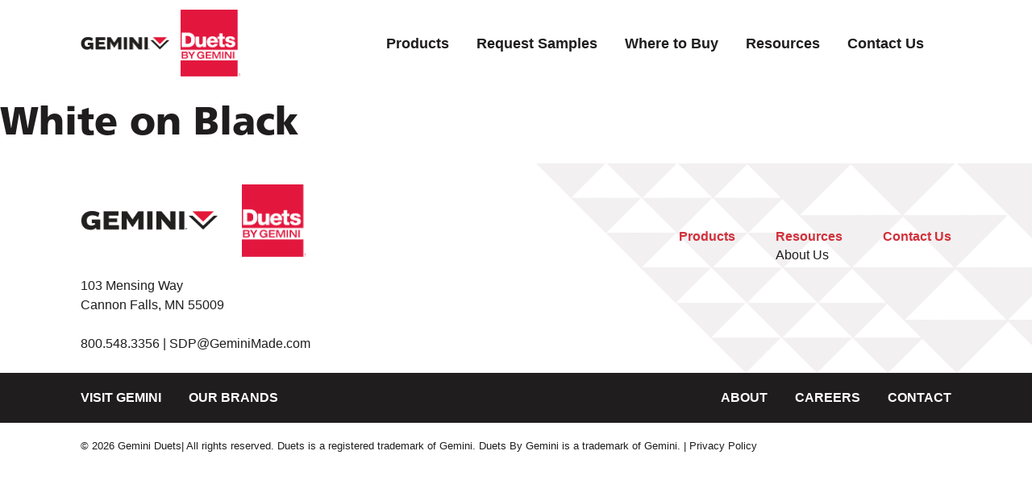

--- FILE ---
content_type: text/html; charset=UTF-8
request_url: https://duetsbygemini.com/swatch-chip/white-on-black/
body_size: 4476
content:
<!DOCTYPE html>
<html lang="en-US">

  <head>
        <!-- Google tag (gtag.js) -->
    <script async src="https://www.googletagmanager.com/gtag/js?id=G-Q1VLBGGTEJ"></script>
    <script>
      window.dataLayer = window.dataLayer || [];
      function gtag(){dataLayer.push(arguments);}
      gtag('js', new Date());

      gtag('config', 'G-Q1VLBGGTEJ');
    </script>
        <meta charset="UTF-8">
    <link href="https://duetsbygemini.com/wp-content/themes/geminiams/assets/img/icons/favicon.ico" rel="shortcut icon">
    <link href="https://duetsbygemini.com/wp-content/themes/geminiams/assets/img/icons/apple-touch-icon-precomposed.png" rel="apple-touch-icon-precomposed">
    <meta name="viewport" content="width=device-width, initial-scale=1.0, maximum-scale=1.0, user-scalable=0">
    
<!-- Search Engine Optimization by Rank Math - https://rankmath.com/ -->
<title>White on Black - Gemini Duets</title>
<meta name="robots" content="index, follow, max-snippet:-1, max-video-preview:-1, max-image-preview:large"/>
<link rel="canonical" href="https://duetsbygemini.com/swatch-chip/white-on-black/" />
<meta property="og:locale" content="en_US" />
<meta property="og:type" content="article" />
<meta property="og:title" content="White on Black - Gemini Duets" />
<meta property="og:url" content="https://duetsbygemini.com/swatch-chip/white-on-black/" />
<meta property="og:site_name" content="https://duetsbygemini.com/" />
<meta property="og:updated_time" content="2023-05-17T16:38:51-05:00" />
<meta name="twitter:card" content="summary_large_image" />
<meta name="twitter:title" content="White on Black - Gemini Duets" />
<!-- /Rank Math WordPress SEO plugin -->

<link rel='dns-prefetch' href='//duetsbygemini.com' />
<style id='wp-img-auto-sizes-contain-inline-css' type='text/css'>
img:is([sizes=auto i],[sizes^="auto," i]){contain-intrinsic-size:3000px 1500px}
/*# sourceURL=wp-img-auto-sizes-contain-inline-css */
</style>
<style id='classic-theme-styles-inline-css' type='text/css'>
/*! This file is auto-generated */
.wp-block-button__link{color:#fff;background-color:#32373c;border-radius:9999px;box-shadow:none;text-decoration:none;padding:calc(.667em + 2px) calc(1.333em + 2px);font-size:1.125em}.wp-block-file__button{background:#32373c;color:#fff;text-decoration:none}
/*# sourceURL=/wp-includes/css/classic-themes.min.css */
</style>
<link rel='stylesheet' id='geminiams-styles-css' href='https://duetsbygemini.com/wp-content/themes/geminiams/assets/css/geminiams.min.css?ver=1768899253' type='text/css' media='all' />
<script type="text/javascript" src="https://duetsbygemini.com/wp-includes/js/jquery/jquery.min.js?ver=3.7.1" id="jquery-core-js"></script>
<link rel="EditURI" type="application/rsd+xml" title="RSD" href="https://duetsbygemini.com/xmlrpc.php?rsd" />
<meta name="generator" content="WordPress 6.9" />
<link rel='shortlink' href='https://duetsbygemini.com/?p=331' />
    <style>
      .compatability-banner-visible {
        margin-bottom: 18px;
        width: 100%;
        display: block !important;
        text-align: center;
        padding: 12px;
        background: #e3173e;
        color: white;
        font-weight: bold;
        font-size: 18px;
      }

      .compatability-banner-link {
        color: white; text-decoration: underline;
      }
    </style>
  <style id='global-styles-inline-css' type='text/css'>
:root{--wp--preset--aspect-ratio--square: 1;--wp--preset--aspect-ratio--4-3: 4/3;--wp--preset--aspect-ratio--3-4: 3/4;--wp--preset--aspect-ratio--3-2: 3/2;--wp--preset--aspect-ratio--2-3: 2/3;--wp--preset--aspect-ratio--16-9: 16/9;--wp--preset--aspect-ratio--9-16: 9/16;--wp--preset--color--black: #000000;--wp--preset--color--cyan-bluish-gray: #abb8c3;--wp--preset--color--white: #ffffff;--wp--preset--color--pale-pink: #f78da7;--wp--preset--color--vivid-red: #cf2e2e;--wp--preset--color--luminous-vivid-orange: #ff6900;--wp--preset--color--luminous-vivid-amber: #fcb900;--wp--preset--color--light-green-cyan: #7bdcb5;--wp--preset--color--vivid-green-cyan: #00d084;--wp--preset--color--pale-cyan-blue: #8ed1fc;--wp--preset--color--vivid-cyan-blue: #0693e3;--wp--preset--color--vivid-purple: #9b51e0;--wp--preset--gradient--vivid-cyan-blue-to-vivid-purple: linear-gradient(135deg,rgb(6,147,227) 0%,rgb(155,81,224) 100%);--wp--preset--gradient--light-green-cyan-to-vivid-green-cyan: linear-gradient(135deg,rgb(122,220,180) 0%,rgb(0,208,130) 100%);--wp--preset--gradient--luminous-vivid-amber-to-luminous-vivid-orange: linear-gradient(135deg,rgb(252,185,0) 0%,rgb(255,105,0) 100%);--wp--preset--gradient--luminous-vivid-orange-to-vivid-red: linear-gradient(135deg,rgb(255,105,0) 0%,rgb(207,46,46) 100%);--wp--preset--gradient--very-light-gray-to-cyan-bluish-gray: linear-gradient(135deg,rgb(238,238,238) 0%,rgb(169,184,195) 100%);--wp--preset--gradient--cool-to-warm-spectrum: linear-gradient(135deg,rgb(74,234,220) 0%,rgb(151,120,209) 20%,rgb(207,42,186) 40%,rgb(238,44,130) 60%,rgb(251,105,98) 80%,rgb(254,248,76) 100%);--wp--preset--gradient--blush-light-purple: linear-gradient(135deg,rgb(255,206,236) 0%,rgb(152,150,240) 100%);--wp--preset--gradient--blush-bordeaux: linear-gradient(135deg,rgb(254,205,165) 0%,rgb(254,45,45) 50%,rgb(107,0,62) 100%);--wp--preset--gradient--luminous-dusk: linear-gradient(135deg,rgb(255,203,112) 0%,rgb(199,81,192) 50%,rgb(65,88,208) 100%);--wp--preset--gradient--pale-ocean: linear-gradient(135deg,rgb(255,245,203) 0%,rgb(182,227,212) 50%,rgb(51,167,181) 100%);--wp--preset--gradient--electric-grass: linear-gradient(135deg,rgb(202,248,128) 0%,rgb(113,206,126) 100%);--wp--preset--gradient--midnight: linear-gradient(135deg,rgb(2,3,129) 0%,rgb(40,116,252) 100%);--wp--preset--font-size--small: 13px;--wp--preset--font-size--medium: 20px;--wp--preset--font-size--large: 36px;--wp--preset--font-size--x-large: 42px;--wp--preset--spacing--20: 0.44rem;--wp--preset--spacing--30: 0.67rem;--wp--preset--spacing--40: 1rem;--wp--preset--spacing--50: 1.5rem;--wp--preset--spacing--60: 2.25rem;--wp--preset--spacing--70: 3.38rem;--wp--preset--spacing--80: 5.06rem;--wp--preset--shadow--natural: 6px 6px 9px rgba(0, 0, 0, 0.2);--wp--preset--shadow--deep: 12px 12px 50px rgba(0, 0, 0, 0.4);--wp--preset--shadow--sharp: 6px 6px 0px rgba(0, 0, 0, 0.2);--wp--preset--shadow--outlined: 6px 6px 0px -3px rgb(255, 255, 255), 6px 6px rgb(0, 0, 0);--wp--preset--shadow--crisp: 6px 6px 0px rgb(0, 0, 0);}:where(.is-layout-flex){gap: 0.5em;}:where(.is-layout-grid){gap: 0.5em;}body .is-layout-flex{display: flex;}.is-layout-flex{flex-wrap: wrap;align-items: center;}.is-layout-flex > :is(*, div){margin: 0;}body .is-layout-grid{display: grid;}.is-layout-grid > :is(*, div){margin: 0;}:where(.wp-block-columns.is-layout-flex){gap: 2em;}:where(.wp-block-columns.is-layout-grid){gap: 2em;}:where(.wp-block-post-template.is-layout-flex){gap: 1.25em;}:where(.wp-block-post-template.is-layout-grid){gap: 1.25em;}.has-black-color{color: var(--wp--preset--color--black) !important;}.has-cyan-bluish-gray-color{color: var(--wp--preset--color--cyan-bluish-gray) !important;}.has-white-color{color: var(--wp--preset--color--white) !important;}.has-pale-pink-color{color: var(--wp--preset--color--pale-pink) !important;}.has-vivid-red-color{color: var(--wp--preset--color--vivid-red) !important;}.has-luminous-vivid-orange-color{color: var(--wp--preset--color--luminous-vivid-orange) !important;}.has-luminous-vivid-amber-color{color: var(--wp--preset--color--luminous-vivid-amber) !important;}.has-light-green-cyan-color{color: var(--wp--preset--color--light-green-cyan) !important;}.has-vivid-green-cyan-color{color: var(--wp--preset--color--vivid-green-cyan) !important;}.has-pale-cyan-blue-color{color: var(--wp--preset--color--pale-cyan-blue) !important;}.has-vivid-cyan-blue-color{color: var(--wp--preset--color--vivid-cyan-blue) !important;}.has-vivid-purple-color{color: var(--wp--preset--color--vivid-purple) !important;}.has-black-background-color{background-color: var(--wp--preset--color--black) !important;}.has-cyan-bluish-gray-background-color{background-color: var(--wp--preset--color--cyan-bluish-gray) !important;}.has-white-background-color{background-color: var(--wp--preset--color--white) !important;}.has-pale-pink-background-color{background-color: var(--wp--preset--color--pale-pink) !important;}.has-vivid-red-background-color{background-color: var(--wp--preset--color--vivid-red) !important;}.has-luminous-vivid-orange-background-color{background-color: var(--wp--preset--color--luminous-vivid-orange) !important;}.has-luminous-vivid-amber-background-color{background-color: var(--wp--preset--color--luminous-vivid-amber) !important;}.has-light-green-cyan-background-color{background-color: var(--wp--preset--color--light-green-cyan) !important;}.has-vivid-green-cyan-background-color{background-color: var(--wp--preset--color--vivid-green-cyan) !important;}.has-pale-cyan-blue-background-color{background-color: var(--wp--preset--color--pale-cyan-blue) !important;}.has-vivid-cyan-blue-background-color{background-color: var(--wp--preset--color--vivid-cyan-blue) !important;}.has-vivid-purple-background-color{background-color: var(--wp--preset--color--vivid-purple) !important;}.has-black-border-color{border-color: var(--wp--preset--color--black) !important;}.has-cyan-bluish-gray-border-color{border-color: var(--wp--preset--color--cyan-bluish-gray) !important;}.has-white-border-color{border-color: var(--wp--preset--color--white) !important;}.has-pale-pink-border-color{border-color: var(--wp--preset--color--pale-pink) !important;}.has-vivid-red-border-color{border-color: var(--wp--preset--color--vivid-red) !important;}.has-luminous-vivid-orange-border-color{border-color: var(--wp--preset--color--luminous-vivid-orange) !important;}.has-luminous-vivid-amber-border-color{border-color: var(--wp--preset--color--luminous-vivid-amber) !important;}.has-light-green-cyan-border-color{border-color: var(--wp--preset--color--light-green-cyan) !important;}.has-vivid-green-cyan-border-color{border-color: var(--wp--preset--color--vivid-green-cyan) !important;}.has-pale-cyan-blue-border-color{border-color: var(--wp--preset--color--pale-cyan-blue) !important;}.has-vivid-cyan-blue-border-color{border-color: var(--wp--preset--color--vivid-cyan-blue) !important;}.has-vivid-purple-border-color{border-color: var(--wp--preset--color--vivid-purple) !important;}.has-vivid-cyan-blue-to-vivid-purple-gradient-background{background: var(--wp--preset--gradient--vivid-cyan-blue-to-vivid-purple) !important;}.has-light-green-cyan-to-vivid-green-cyan-gradient-background{background: var(--wp--preset--gradient--light-green-cyan-to-vivid-green-cyan) !important;}.has-luminous-vivid-amber-to-luminous-vivid-orange-gradient-background{background: var(--wp--preset--gradient--luminous-vivid-amber-to-luminous-vivid-orange) !important;}.has-luminous-vivid-orange-to-vivid-red-gradient-background{background: var(--wp--preset--gradient--luminous-vivid-orange-to-vivid-red) !important;}.has-very-light-gray-to-cyan-bluish-gray-gradient-background{background: var(--wp--preset--gradient--very-light-gray-to-cyan-bluish-gray) !important;}.has-cool-to-warm-spectrum-gradient-background{background: var(--wp--preset--gradient--cool-to-warm-spectrum) !important;}.has-blush-light-purple-gradient-background{background: var(--wp--preset--gradient--blush-light-purple) !important;}.has-blush-bordeaux-gradient-background{background: var(--wp--preset--gradient--blush-bordeaux) !important;}.has-luminous-dusk-gradient-background{background: var(--wp--preset--gradient--luminous-dusk) !important;}.has-pale-ocean-gradient-background{background: var(--wp--preset--gradient--pale-ocean) !important;}.has-electric-grass-gradient-background{background: var(--wp--preset--gradient--electric-grass) !important;}.has-midnight-gradient-background{background: var(--wp--preset--gradient--midnight) !important;}.has-small-font-size{font-size: var(--wp--preset--font-size--small) !important;}.has-medium-font-size{font-size: var(--wp--preset--font-size--medium) !important;}.has-large-font-size{font-size: var(--wp--preset--font-size--large) !important;}.has-x-large-font-size{font-size: var(--wp--preset--font-size--x-large) !important;}
/*# sourceURL=global-styles-inline-css */
</style>
</head>

  <body class="wp-singular swatch-chip-template-default single single-swatch-chip postid-331 wp-theme-geminiams white-on-black">
    
    <div id="wrapper" class="wrapper">
      <div id="browser-compatability" style="display: none;">
          You are using an unsupported web browser. Our sites work better in <a class="compatability-banner-link" href="https://www.google.com/chrome/dr/download/">Chrome</a>.
      </div>

      <header id="header" role="banner">

        <div class="logo-wrapper">
          <a class="logo logo--gemini" href="https://duetsbygemini.com">
          </a>
          <a class="logo logo--duets" href="https://duetsbygemini.com">
          </a>
        </div>

        <div class="nav-wrapper" id="toggle-content">
          <nav id="nav" class="nav" role="navigation" itemscope itemtype="https://schema.org/SiteNavigationElement">
          <div class="menu-main-container"><ul id="menu-main" class="menu"><li id="menu-item-22" class="menu-item menu-item-type-post_type menu-item-object-page menu-item-22"><a href="https://duetsbygemini.com/products/">Products</a></li>
<li id="menu-item-23" class="menu-item menu-item-type-post_type menu-item-object-page menu-item-23"><a href="https://duetsbygemini.com/request-samples/">Request Samples</a></li>
<li id="menu-item-25" class="menu-item menu-item-type-post_type menu-item-object-page menu-item-25"><a href="https://duetsbygemini.com/where-to-buy/">Where to Buy</a></li>
<li id="menu-item-24" class="menu-item menu-item-type-post_type menu-item-object-page menu-item-24"><a href="https://duetsbygemini.com/resources/">Resources</a></li>
<li id="menu-item-797" class="menu-item menu-item-type-post_type menu-item-object-page menu-item-797"><a href="https://duetsbygemini.com/contact/">Contact Us</a></li>
</ul></div>          </nav>
        </div>

        <button id="toggle" class="nav-toggle" aria-expanded="false" aria-label="Toggle mobile navigation">
          <span></span>
        </button>

      </header>

<main class="single-post">
	<section>

			<article>

			<h1 class="title post-title">White on Black</h1>

			<div class="post-thumbnail">
							</div>

			<div class="post-content">
				
							</div>

		</article>
	
	
	</section>
</main>

      <footer id="footer" role="contentinfo">
        <div class="padding-x footer-wrapper">

          <div class="footer-left">
            <div class="flex logo-container">
                                            <img src="https://duetsbygemini.com/wp-content/uploads/2023/05/gemini-logo-cropped.png" alt="Gemini Made logo" />
                
                                            <img src="https://duetsbygemini.com/wp-content/uploads/2023/04/duets-logo.svg" alt="Duets Logo" />
                          </div>
            
            <div class="contact-container">
              <p><p>103 Mensing Way<br />
Cannon Falls, MN 55009</p>
</p>
              <p><a href="tel:800.548.3356">800.548.3356   |    <a href="mailto:SDP@GeminiMade.com">SDP@GeminiMade.com</a></p>
            </div> 
          </div>
      
          <div class="footer-nav-wrapper" id="footer-menu">
            <div class="menu-footer-container"><ul id="menu-footer" class="menu"><li id="menu-item-42" class="menu-item menu-item-type-post_type menu-item-object-page menu-item-42"><a href="https://duetsbygemini.com/products/">Products</a></li>
<li id="menu-item-40" class="menu-item menu-item-type-post_type menu-item-object-page menu-item-has-children menu-item-40"><a href="https://duetsbygemini.com/resources/">Resources</a>
<ul class="sub-menu">
	<li id="menu-item-806" class="menu-item menu-item-type-post_type menu-item-object-page menu-item-806"><a href="https://duetsbygemini.com/about/">About Us</a></li>
</ul>
</li>
<li id="menu-item-41" class="menu-item menu-item-type-post_type menu-item-object-page menu-item-41"><a href="https://duetsbygemini.com/contact/">Contact Us</a></li>
</ul></div>          </div>

          
        </div>

        <div class="padding-x footer-secondary-nav">
  
          <div class="footer-secondary-nav__left">
            <a href="https://geminimade.com/" target="_blank">Visit Gemini</a>
            <a href="https://geminimade.com/brands/" target="_blank">Our Brands</a>
          </div>

          <div class="footer-secondary-nav__right">
            <a href="/about/">About</a>
            <a href="https://geminimade.com/careers/" target="_blank">Careers</a>
            <a href="/contact/">Contact</a>
          </div>
  
        </div>
      
      <div class="padding-x footer-third-nav">
      <div class="footer-third-nav__left" id="copyright">
        &copy; 2026 Gemini Duets| All rights reserved.
Duets is a registered trademark of Gemini. Duets By Gemini is a trademark of Gemini.
        <a href="/privacy-policy/">| Privacy Policy</a>
      </div>

      </footer>
      </div>

    </div>
    <!-- /wrapper -->
  <script type="speculationrules">
{"prefetch":[{"source":"document","where":{"and":[{"href_matches":"/*"},{"not":{"href_matches":["/wp-*.php","/wp-admin/*","/wp-content/uploads/*","/wp-content/*","/wp-content/plugins/*","/wp-content/themes/geminiams/*","/*\\?(.+)"]}},{"not":{"selector_matches":"a[rel~=\"nofollow\"]"}},{"not":{"selector_matches":".no-prefetch, .no-prefetch a"}}]},"eagerness":"conservative"}]}
</script>
<script type="text/javascript" src="https://duetsbygemini.com/wp-content/themes/geminiams/assets/js/geminiams.min.js?ver=1768899253" id="geminiams-scripts-js"></script>
  </body>

</html>


--- FILE ---
content_type: text/javascript
request_url: https://duetsbygemini.com/wp-content/themes/geminiams/assets/js/geminiams.min.js?ver=1768899253
body_size: 968
content:
"use strict";var browserCompatabilityBanner,ua=window.navigator.userAgent,trident=ua.indexOf("Trident/"),upArrow=(0<trident&&((browserCompatabilityBanner=document.getElementById("browser-compatability")).className="compatability-banner-visible"),jQuery(document).ready(function(e){navigator.userAgent.toLowerCase().match(/(iphone|ipod|ipad)/)&&e("html").addClass("ios"),0<=navigator.userAgent.search("MSIE")?e("html").addClass("ie"):0<=navigator.userAgent.search("Chrome")?e("html").addClass("chrome"):0<=navigator.userAgent.search("Firefox")?e("html").addClass("firefox"):0<=navigator.userAgent.search("Safari")&&navigator.userAgent.search("Chrome")<0?e("html").addClass("safari"):0<=navigator.userAgent.search("Opera")&&e("html").addClass("opera")}),!function(i){i(document).ready(function(){i("button#toggle").click(function(){i(this).toggleClass("active"),i("div#toggle-content").toggleClass("open")})}),i(".accordion-header").click(function(){var e=i(this).next(".accordion-content");i(".accordion-content").not(e).slideUp(),e.slideToggle()}),i("#facets-btn").click(function(){i("#facet-columns").toggleClass("show")}),i("#filter-btn").click(function(){i("#facet-columns").toggleClass("show")}),i("#facet-close").click(function(){i("#facet-columns").toggleClass("show")});var e="",t="",s=0;i(".request-swatch-chips .sample-card .add").click(function(){10<=s?(console.log("Too many"),alert("We're sorry, there is a 10 sample maximum. Please remove a sample before adding another.")):(s++,console.log(s),t=i(this).data("selection"),e=e+"\n"+t,i("#input_2_9").val(e),i(this).toggleClass("inactive"),i(this).siblings(".remove").toggleClass("inactive"))}),i(".request-swatch-chips .sample-card .remove").click(function(){s--,console.log(s),t=i(this).data("selection"),e=(e=e.replace(t,"")).split("\n").filter(function(e){return""!==e.trim()}).join("\n"),i("#input_2_9").val(e),i(this).toggleClass("inactive"),i(this).siblings(".add").toggleClass("inactive")}),i(".request-color-samples .sample-card .add").click(function(){4<=s?(console.log("Too many"),alert("We're sorry, there is a 4 sample maximum. Please remove a sample before adding another.")):(s++,console.log(s),t=i(this).data("selection"),e=e+"\n"+t,i("#input_3_9").val(e),i(this).toggleClass("inactive"),i(this).siblings(".remove").toggleClass("inactive"))}),i(".request-color-samples .sample-card .remove").click(function(){s--,console.log(s),t=i(this).data("selection"),e=(e=e.replace(t,"")).split("\n").filter(function(e){return""!==e.trim()}).join("\n"),i("#input_3_9").val(e),i(this).toggleClass("inactive"),i(this).siblings(".add").toggleClass("inactive")}),i(".sample-dropdowns-container .dropdown-trigger").click(function(){var e,t,s,o;i(".dropdown-trigger").not(this).removeClass("active"),i(this).toggleClass("active"),i(".product-choices").removeClass("active"),i(this).hasClass("active")&&(o=i(this).position().top+60,e=i(this).position().top+i(this).outerHeight(!0)-34,t=i(this).position().left,s=i(this).find("button").attr("id"),i("."+s).toggleClass("active"),i(window).width()<992?i("."+s).css("top",o):(i("."+s).css("top",e),t<i(window).width()/3?(o=t-60,i("."+s).css("left",o)):i("."+s).css("right","-30px")))}),i(".gform_button").click(function(){i(".sample-dropdowns").css("display","none"),i("#request-image").css("display","none")})}(jQuery),!function(t){t(document).ready(function(){var e;t(".secondary-nav span").each(function(){t(this).click(function(){t(this).toggleClass("active"),e=t(this).attr("id"),t(".secondary-nav span").not(this).each(function(){t(this).hasClass("active")&&t(this).removeClass("active")}),t("div.pane").each(function(){t(this).hasClass(e)?t(this).hasClass("show")||t(this).addClass("show"):t(this).hasClass("show")&&t(this).removeClass("show")})})})})}(jQuery),function(){function t(){var e=document.documentElement.scrollTop||document.body.scrollTop;0<e&&(window.requestAnimationFrame(t),window.scrollTo(0,e-e/5))}function e(){s.classList.remove("show"),s.classList.add("hide")}var s=document.getElementById("arrowup");s.addEventListener("click",function(){e(),t()}),window.onscroll=function(){100<document.documentElement.scrollTop?(s.classList.remove("hide"),s.classList.add("show")):e()}});